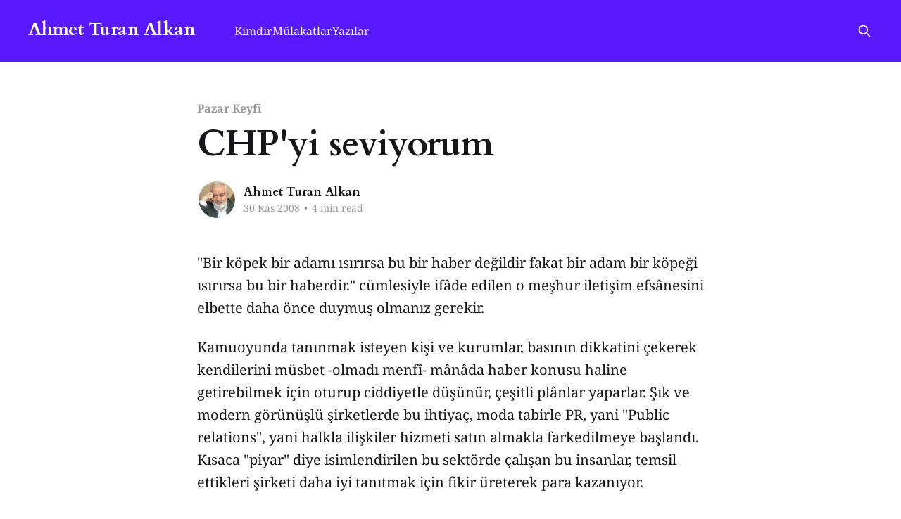

--- FILE ---
content_type: text/html; charset=utf-8
request_url: https://ahmetturanalkan.net/yazi/chpyi-seviyorum-2/
body_size: 7496
content:
<!DOCTYPE html>
<html lang="tr">
<head>

    <title>CHP&#x27;yi seviyorum</title>
    <meta charset="utf-8" />
    <meta http-equiv="X-UA-Compatible" content="IE=edge" />
    <meta name="HandheldFriendly" content="True" />
    <meta name="viewport" content="width=device-width, initial-scale=1.0" />
    
    <link rel="preload" as="style" href="/assets/built/screen.css?v=5776fd3855" />
    <link rel="preload" as="script" href="/assets/built/casper.js?v=5776fd3855" />

    <link rel="stylesheet" type="text/css" href="/assets/built/screen.css?v=5776fd3855" />

    <link rel="canonical" href="https://ahmetturanalkan.net/yazi/chpyi-seviyorum-2/">
    <meta name="referrer" content="no-referrer-when-downgrade">
    
    <meta property="og:site_name" content="Ahmet Turan Alkan">
    <meta property="og:type" content="article">
    <meta property="og:title" content="CHP&#x27;yi seviyorum">
    <meta property="og:description" content="&quot;Bir köpek bir adamı ısırırsa bu bir haber değildir fakat bir adam bir köpeği ısırırsa bu bir haberdir.&quot; cümlesiyle ifâde edilen o meşhur iletişim efsânesini elbette daha önce duymuş olmanız gerekir.

Kamuoyunda tanınmak isteyen kişi ve kurumlar, basının dikkatini çekerek kendilerini müsbet -olmadı menfî- mânâda haber konusu haline getirebilmek için">
    <meta property="og:url" content="https://ahmetturanalkan.net/yazi/chpyi-seviyorum-2/">
    <meta property="og:image" content="https://ahmetturanalkan.net/content/images/size/w1200/2024/02/1500x500.jpeg">
    <meta property="article:published_time" content="2008-11-29T22:10:43.000Z">
    <meta property="article:modified_time" content="2024-04-10T00:13:33.000Z">
    <meta property="article:tag" content="Pazar Keyfi">
    <meta property="article:tag" content="Zaman">
    <meta property="article:tag" content="Köşe Yazıları">
    
    <meta property="article:publisher" content="https://www.facebook.com/ahmetturanalkan">
    <meta name="twitter:card" content="summary_large_image">
    <meta name="twitter:title" content="CHP&#x27;yi seviyorum">
    <meta name="twitter:description" content="&quot;Bir köpek bir adamı ısırırsa bu bir haber değildir fakat bir adam bir köpeği ısırırsa bu bir haberdir.&quot; cümlesiyle ifâde edilen o meşhur iletişim efsânesini elbette daha önce duymuş olmanız gerekir.

Kamuoyunda tanınmak isteyen kişi ve kurumlar, basının dikkatini çekerek kendilerini müsbet -olmadı menfî- mânâda haber konusu haline getirebilmek için">
    <meta name="twitter:url" content="https://ahmetturanalkan.net/yazi/chpyi-seviyorum-2/">
    <meta name="twitter:image" content="https://ahmetturanalkan.net/content/images/size/w1200/2024/02/1500x500.jpeg">
    <meta name="twitter:label1" content="Written by">
    <meta name="twitter:data1" content="Ahmet Turan Alkan">
    <meta name="twitter:label2" content="Filed under">
    <meta name="twitter:data2" content="Pazar Keyfi, Zaman, Köşe Yazıları">
    <meta name="twitter:site" content="@ahmetturanalkan">
    <meta property="og:image:width" content="1200">
    <meta property="og:image:height" content="400">
    
    <script type="application/ld+json">
{
    "@context": "https://schema.org",
    "@type": "Article",
    "publisher": {
        "@type": "Organization",
        "name": "Ahmet Turan Alkan",
        "url": "https://ahmetturanalkan.net/",
        "logo": {
            "@type": "ImageObject",
            "url": "https://ahmetturanalkan.net/favicon.ico",
            "width": 48,
            "height": 48
        }
    },
    "author": {
        "@type": "Person",
        "name": "Ahmet Turan Alkan",
        "image": {
            "@type": "ImageObject",
            "url": "https://ghost-images.triofan.com/ahmetturanalkannet/2024/02/image.jpeg",
            "width": 246,
            "height": 246
        },
        "url": "https://ahmetturanalkan.net/author/admin/",
        "sameAs": []
    },
    "headline": "CHP&#x27;yi seviyorum",
    "url": "https://ahmetturanalkan.net/yazi/chpyi-seviyorum-2/",
    "datePublished": "2008-11-29T22:10:43.000Z",
    "dateModified": "2024-04-10T00:13:33.000Z",
    "keywords": "Pazar Keyfi, Zaman, Köşe Yazıları",
    "description": "&quot;Bir köpek bir adamı ısırırsa bu bir haber değildir fakat bir adam bir köpeği ısırırsa bu bir haberdir.&quot; cümlesiyle ifâde edilen o meşhur iletişim efsânesini elbette daha önce duymuş olmanız gerekir.\n\nKamuoyunda tanınmak isteyen kişi ve kurumlar, basının dikkatini çekerek kendilerini müsbet -olmadı menfî- mânâda haber konusu haline getirebilmek için oturup ciddiyetle düşünür, çeşitli plânlar yaparlar. Şık ve modern görünüşlü şirketlerde bu ihtiyaç, moda tabirle PR, yani &quot;Public relations&quot;, yani ",
    "mainEntityOfPage": "https://ahmetturanalkan.net/yazi/chpyi-seviyorum-2/"
}
    </script>

    <meta name="generator" content="Ghost 6.13">
    <link rel="alternate" type="application/rss+xml" title="Ahmet Turan Alkan" href="https://ahmetturanalkan.net/rss/">
    
    <script defer src="https://cdn.jsdelivr.net/ghost/sodo-search@~1.8/umd/sodo-search.min.js" data-key="63f66939aad514f75f5e1b118d" data-styles="https://cdn.jsdelivr.net/ghost/sodo-search@~1.8/umd/main.css" data-sodo-search="https://ahmetturanalkan.net/" data-locale="tr" crossorigin="anonymous"></script>
    
    <link href="https://ahmetturanalkan.net/webmentions/receive/" rel="webmention">
    <script defer src="/public/cards.min.js?v=5776fd3855"></script>
    <link rel="stylesheet" type="text/css" href="/public/cards.min.css?v=5776fd3855">
    <script defer src="/public/ghost-stats.min.js?v=5776fd3855" data-stringify-payload="false" data-datasource="analytics_events" data-storage="localStorage" data-host="https://ahmetturanalkan.net/.ghost/analytics/api/v1/page_hit"  tb_site_uuid="918c26cd-7ff0-4c2a-9c79-dc8d9a289467" tb_post_uuid="d6e67f2b-2d94-4b67-a106-2079e8fee314" tb_post_type="post" tb_member_uuid="undefined" tb_member_status="undefined"></script><style>:root {--ghost-accent-color: #5819ff;}</style>
    <link rel="preconnect" href="https://fonts.bunny.net"><link rel="stylesheet" href="https://fonts.bunny.net/css?family=cardo:400,700|noto-serif:400,700"><style>:root {--gh-font-heading: Cardo;--gh-font-body: Noto Serif;}</style>

</head>
<body class="post-template tag-pazar-keyfi tag-zaman tag-yazi tag-hash-imported gh-font-heading-cardo gh-font-body-noto-serif is-head-left-logo has-cover">
<div class="viewport">

    <header id="gh-head" class="gh-head outer">
        <div class="gh-head-inner inner">
            <div class="gh-head-brand">
                <a class="gh-head-logo no-image" href="https://ahmetturanalkan.net">
                        Ahmet Turan Alkan
                </a>
                <button class="gh-search gh-icon-btn" aria-label="Search this site" data-ghost-search><svg xmlns="http://www.w3.org/2000/svg" fill="none" viewBox="0 0 24 24" stroke="currentColor" stroke-width="2" width="20" height="20"><path stroke-linecap="round" stroke-linejoin="round" d="M21 21l-6-6m2-5a7 7 0 11-14 0 7 7 0 0114 0z"></path></svg></button>
                <button class="gh-burger" aria-label="Main Menu"></button>
            </div>

            <nav class="gh-head-menu">
                <ul class="nav">
    <li class="nav-kimdir"><a href="https://ahmetturanalkan.net/kimdir/">Kimdir</a></li>
    <li class="nav-mulakatlar"><a href="https://ahmetturanalkan.net/mulakat/">Mülakatlar</a></li>
    <li class="nav-yazilar nav-current-parent"><a href="https://ahmetturanalkan.net/yazi/">Yazılar</a></li>
</ul>

            </nav>

            <div class="gh-head-actions">
                        <button class="gh-search gh-icon-btn" aria-label="Search this site" data-ghost-search><svg xmlns="http://www.w3.org/2000/svg" fill="none" viewBox="0 0 24 24" stroke="currentColor" stroke-width="2" width="20" height="20"><path stroke-linecap="round" stroke-linejoin="round" d="M21 21l-6-6m2-5a7 7 0 11-14 0 7 7 0 0114 0z"></path></svg></button>
            </div>
        </div>
    </header>

    <div class="site-content">
        



<main id="site-main" class="site-main">
<article class="article post tag-pazar-keyfi tag-zaman tag-yazi tag-hash-imported no-image ">

    <header class="article-header gh-canvas">

        <div class="article-tag post-card-tags">
                <span class="post-card-primary-tag">
                    <a href="/pazar-keyfi/">Pazar Keyfi</a>
                </span>
        </div>

        <h1 class="article-title">CHP&#x27;yi seviyorum</h1>


        <div class="article-byline">
        <section class="article-byline-content">

            <ul class="author-list instapaper_ignore">
                <li class="author-list-item">
                    <a href="/author/admin/" class="author-avatar" aria-label="Read more of Ahmet Turan Alkan">
                        <img class="author-profile-image" src="https://ghost-images.triofan.com/ahmetturanalkannet/2024/02/image.jpeg" alt="Ahmet Turan Alkan" />
                    </a>
                </li>
            </ul>

            <div class="article-byline-meta">
                <h4 class="author-name"><a href="/author/admin/">Ahmet Turan Alkan</a></h4>
                <div class="byline-meta-content">
                    <time class="byline-meta-date" datetime="2008-11-30">30 Kas 2008</time>
                        <span class="byline-reading-time"><span class="bull">&bull;</span> 4 min read</span>
                </div>
            </div>

        </section>
        </div>


    </header>

    <section class="gh-content gh-canvas">
        <p>"Bir köpek bir adamı ısırırsa bu bir haber değildir fakat bir adam bir köpeği ısırırsa bu bir haberdir." cümlesiyle ifâde edilen o meşhur iletişim efsânesini elbette daha önce duymuş olmanız gerekir.</p><p>Kamuoyunda tanınmak isteyen kişi ve kurumlar, basının dikkatini çekerek kendilerini müsbet -olmadı menfî- mânâda haber konusu haline getirebilmek için oturup ciddiyetle düşünür, çeşitli plânlar yaparlar. Şık ve modern görünüşlü şirketlerde bu ihtiyaç, moda tabirle PR, yani "Public relations", yani halkla ilişkiler hizmeti satın almakla farkedilmeye başlandı. Kısaca "piyar" diye isimlendirilen bu sektörde çalışan bu insanlar, temsil ettikleri şirketi daha iyi tanıtmak için fikir üreterek para kazanıyor.</p><p>Ara sokaktaki lahmacuncu dükkânlarının bile farkettiği bu gerçeği, siyasi partilerimizin ıskamalası düşünülemezdi; nitekim, Deniz Baykal'ın genel başkanlığı kazandığı o kutlu kurultaya kadar "solcu, Atatürkçü, devletçi, bürokratçı, mat ve tutucu" çizgisiyle tanıyıp bildiğimiz CHP, Deniz Bey'in kontrol odasına geçmesiyle birlikte o soluk ve donuk görüntüsünü hızla geride bırakarak renkli, hareketli, janjanlı, âdeta neon ampulleriyle aydınlatılmış hayat dolu bir parti haline gelmiş bulunuyor. Sayın Baykal'ın bu başarısı görmezden gelinemez zira nasıl başarıyor tam anlamıyorum fakat, bütün sene boyunca CHP'yi konuşuyor, CHP ve Deniz Baykal mahreçli haberleri tartışıyoruz. CHP'nin "piyar" muvaffakiyeti o kadar tartışılmaz durumdadır ki, yarın öbür gün -Hafazanallah- CHP'nin başına bir hal gelse, CHP'nin yokluğuyla hâsıl olacak boşluğu ve müthiş vakum tesirini neyle doldurup ikaame edeceğimiz ürkütücü bir sual olarak ortada durmaktadır.</p><p>Bütün yıl boyunca seveni-sevmeyeni, tutanı-tutmayanı ile bütün toplumun CHP'yi konuşuyor olması şüphesiz "piyarcı" esnafı tarafından bir başarı hikâyesi olarak değerlendirilecektir fakat bu mutlu tablonun küçük bir eksiği var ki o eksiği Sayın Baykal da biliyor; o küçük ârıza şudur: CHP, en çok konuşulan, varlığı en çok hissedilen fakat yine de bu kamuoyu ilgisini oya çevirme başarısını gösteremeyen, -belki göstermek istemeyen- bir partimiz olarak, halkla ilişkiler ve pazarlama anabilim dallarında önemli bir teorik "sorunsal" oluşturuyor. İnsanlar CHP'den bahsediyor bahsetmesine fakat, nedense bu hep randımansız bir halkla ilişkiler çalışmasından ibaret kalıyor. Durumu şöyle basitleştirebilirim: Bir ticari firma reklâm yapıyor, herkes reklâma bayılıyor fakat şirketin ürünleri yine raflarda bekleyip duruyor; daha garip olanı ise şu: Reklâm şirketi memnun çünkü kampanya dillerden düşmemekte ama ürününü tanıttığı halde satamadığı halde şirket de memnun. Bu bana bir nevi genç kabadayıların nam kazanmak için, herhangi bir vesile ile suç işleyip bile isteye hapse düşmesini hatırlatıyor.</p><p>Yine anlamadınız değil mi?</p><p>Geçelim öyleyse, daha kestirme konuşalım: Sayın Baykal yönetimindeki CHP, her seçim öncesinde artık bir CHP klasiği haline gelen halkla ilişkiler icatlarından birini patlatarak dikkatleri üzerine çekmeyi başarıyor. Nitekim buyurunuz çarşaflı hanımların CHP'ye kabul edilerek Altıoklu rozet takma haberleri, onbeş günden beri siyasi çevrelerde ve gazetelerde sakız gibi çiğnenip durmaktadır. İşin güzel tarafı, çarşaflı taktiğin hiç kimse tarafından ciddi, samimi ve dramatik bir değişime işaret etmediğini biliyor olmasıdır.</p><p>CHP'liler bunun bir seçim taktiği olduğunu biliyor.</p><p>CHP muhalifleri bunun bir seçim taktiği olduğunu biliyor.</p><p>Çarşaflı veya çarşafsız, başörtülü veya başı açık bütün hanımlar da bunun bir seçim taktiği olduğunu biliyor.</p><p>Yine de konuşuluyor; konuşuyoruz, yazıyoruz, çiziyoruz.</p><p>Kabul edelim, bu fevkalade başarılı bir halkla ilişkiler projesidir ve yine kabul edelim, bu proje mahalli seçimlerde CHP'ye ilâve oylar ve halk desteği kazandırmayacaktır.</p><p>Şu günlerde Sayın Baykal'ın, "Yahu göle bir maya çaldık fakat ya tutarsa!" diye hafakanlar geçirdiğini tahmin ediyorum, "Seçim kampanyamızı ciddiye alır da bütün muhafazakâr, çarşaflı ve başörtülü hanımlar CHP'ye oy verirse benim halim nic'olur?" fikri, bana göre CHP'nin kâbusu gibi bir şeydir.</p><p>Haydi biraz fantazi yapalım; zaman geçsin...</p><p>Parti Meclisi'nde bir çarşaflı hanım; grup başkan vekillerinden birisi başörtülü bir genç kız. Anadolu'da bütün CHP örgütleri, sanki tesettür defilesi varmış gibi mütesettir hanımlarla dolup taşmakta...</p><p>CHP Genel Sekreteri Önder Sav, artık matruş bir yüzle dolaşmaktan çekinerek güzel bir hacıemmi sakalı salıvermiş. Grup başkan vekilleri Meclis kulislerinde pantolon paçalarını baldıra kadar kıvırıp ellerinde peşkir, ayaklarında naylon terlikle abdestli gezinip namaza gitmeyen partili vekilleri denetlemekteler. Deniz Bey ise "henüz gencim, sakala daha çook vakit var" diye düşündüğü için sakal değil ama sünnete uygun stilde güzel ve kırçıl bir bıyık bırakmış (Bıyık dudaktan daha aşağıya inmeyecek, üst dudak derisi görünecek derecede sıkça kırpılıp bakımı yapılacak!), yüzünde nûrânî bir halâvet, boş zamanlarında dışarıya hissettirmeden dudakları kıpır kıpır tesbihatla meşgul iken sağ eliyle ceket cebinden çıkarmadığı 99'luk kuka tesbihi çekmekte...</p><p>Siz bu manzaranın CHP ve Deniz Baykal için kâbus veya kötü bir rüya olacağını zannedebilirsiniz. Yanlış. Baykal'ın kâbusu kurultayda "cepte keklik" delgelelerin son dakikada taraf değiştirmesidir; CHP'nin kötü rüyâsı ise, tam da global ekonomik kriz ufak ufak başlamışken "güüm" diye kendini tek başına iktidarda buluvermek!</p><p>...</p><p>Sizi bilmem; ben bu CHP'yi ve genel başkanını seviyorum galiba; onlarsız bir Türkiye çok sıkıcı olurdu.</p><hr><p><a href="https://web.archive.org/web/http://www.zaman.com.tr/yazar.do?yazino=765439">Kaynak (Arşiv)</a></p>
    </section>


</article>
</main>




            <aside class="read-more-wrap outer">
                <div class="read-more inner">
                        
<article class="post-card post no-image">


    <div class="post-card-content">

        <a class="post-card-content-link" href="/yazi/cok-sey-mi-istiyor/">
            <header class="post-card-header">
                <div class="post-card-tags">
                </div>
                <h2 class="post-card-title">
                    Çok şey mi istiyor?
                </h2>
            </header>
                <div class="post-card-excerpt">Hristiyanlık’taki itiraf kurumunun, insana fabrika ayarlarına dönüş fırsatını hatırlattığını söyleyebiliriz. İtiraf ederek yeniden “iyi öz”e dönmek; her insanda yaşadığına inandığım hep iyi kalan bir öze... İtiraf veya tövbe ile yeni bir başlangıç fırsatına dönülür. Hemen bütün dini topluluklarda itirafı hemen “bağış”ın izlemesi de tesadüf değildir. Bağış denilen</div>
        </a>

        <footer class="post-card-meta">
            <time class="post-card-meta-date" datetime="2021-01-15">15 Oca 2021</time>
                <span class="post-card-meta-length">3 min read</span>
        </footer>

    </div>

</article>
                        
<article class="post-card post no-image">


    <div class="post-card-content">

        <a class="post-card-content-link" href="/yazi/kaya-gibi/">
            <header class="post-card-header">
                <div class="post-card-tags">
                </div>
                <h2 class="post-card-title">
                    Kaya Gibi!
                </h2>
            </header>
                <div class="post-card-excerpt">12 Eylül’ün büyük şoku geçtiğinde, biraz da acı ve şaşkınlıkla şu gerçekle karşılaştık; darbeci paşalar açıktan şunu demeye getiriyorlardı,

-Bir devletin bir tane emniyeti, bir ordusu ve bir istihbaratı olur. Mevcut ordu, polis ve istihbarat ise devleti korumaya yeterlidir. Siz kim oluyorsunuz dar hariçten gazel atmaya, vatan kurtarmaya, vatan</div>
        </a>

        <footer class="post-card-meta">
            <time class="post-card-meta-date" datetime="2021-01-08">08 Oca 2021</time>
                <span class="post-card-meta-length">2 min read</span>
        </footer>

    </div>

</article>
                        
<article class="post-card post no-image">


    <div class="post-card-content">

        <a class="post-card-content-link" href="/yazi/sakin-olun-zorro-yorgun/">
            <header class="post-card-header">
                <div class="post-card-tags">
                </div>
                <h2 class="post-card-title">
                    Sakin olun; Zorro yorgun!
                </h2>
            </header>
                <div class="post-card-excerpt">Kendimden bahsetmeye, ancak kendimle dalga geçmek gereğini duyduğumda katlanabiliyorum. Bu, dozu iyi ayarlanması gereken bir durum; kendinizden bahsederken kolayca budala mevkiine düşebilirsiniz. Misâl ben!

Gündem olmak, herkesin benden bahsetmesi de aynı derecede istemediğim bir şey. Herkesin ilgisini cezbetmekte bir zevk yok; sosyal medyanın üzerinize çevirdiği ramp ışıkları lehte veya aleyhte</div>
        </a>

        <footer class="post-card-meta">
            <time class="post-card-meta-date" datetime="2021-01-06">06 Oca 2021</time>
                <span class="post-card-meta-length">2 min read</span>
        </footer>

    </div>

</article>
                </div>
            </aside>



    </div>

    <footer class="site-footer outer">
        <div class="inner">
            <section class="copyright"><a href="https://ahmetturanalkan.net">Ahmet Turan Alkan</a> &copy; 2026</section>
            <nav class="site-footer-nav">
                
            </nav>
            <div class="gh-powered-by"><a href="https://ghost.org/" target="_blank" rel="noopener">Powered by Ghost</a></div>
        </div>
    </footer>

</div>

    <div class="pswp" tabindex="-1" role="dialog" aria-hidden="true">
    <div class="pswp__bg"></div>

    <div class="pswp__scroll-wrap">
        <div class="pswp__container">
            <div class="pswp__item"></div>
            <div class="pswp__item"></div>
            <div class="pswp__item"></div>
        </div>

        <div class="pswp__ui pswp__ui--hidden">
            <div class="pswp__top-bar">
                <div class="pswp__counter"></div>

                <button class="pswp__button pswp__button--close" title="Close (Esc)"></button>
                <button class="pswp__button pswp__button--share" title="Share"></button>
                <button class="pswp__button pswp__button--fs" title="Toggle fullscreen"></button>
                <button class="pswp__button pswp__button--zoom" title="Zoom in/out"></button>

                <div class="pswp__preloader">
                    <div class="pswp__preloader__icn">
                        <div class="pswp__preloader__cut">
                            <div class="pswp__preloader__donut"></div>
                        </div>
                    </div>
                </div>
            </div>

            <div class="pswp__share-modal pswp__share-modal--hidden pswp__single-tap">
                <div class="pswp__share-tooltip"></div>
            </div>

            <button class="pswp__button pswp__button--arrow--left" title="Previous (arrow left)"></button>
            <button class="pswp__button pswp__button--arrow--right" title="Next (arrow right)"></button>

            <div class="pswp__caption">
                <div class="pswp__caption__center"></div>
            </div>
        </div>
    </div>
</div>
<script
    src="https://code.jquery.com/jquery-3.5.1.min.js"
    integrity="sha256-9/aliU8dGd2tb6OSsuzixeV4y/faTqgFtohetphbbj0="
    crossorigin="anonymous">
</script>
<script src="/assets/built/casper.js?v=5776fd3855"></script>
<script>
$(document).ready(function () {
    // Mobile Menu Trigger
    $('.gh-burger').click(function () {
        $('body').toggleClass('gh-head-open');
    });
    // FitVids - Makes video embeds responsive
    $(".gh-content").fitVids();
});
</script>



</body>
</html>
